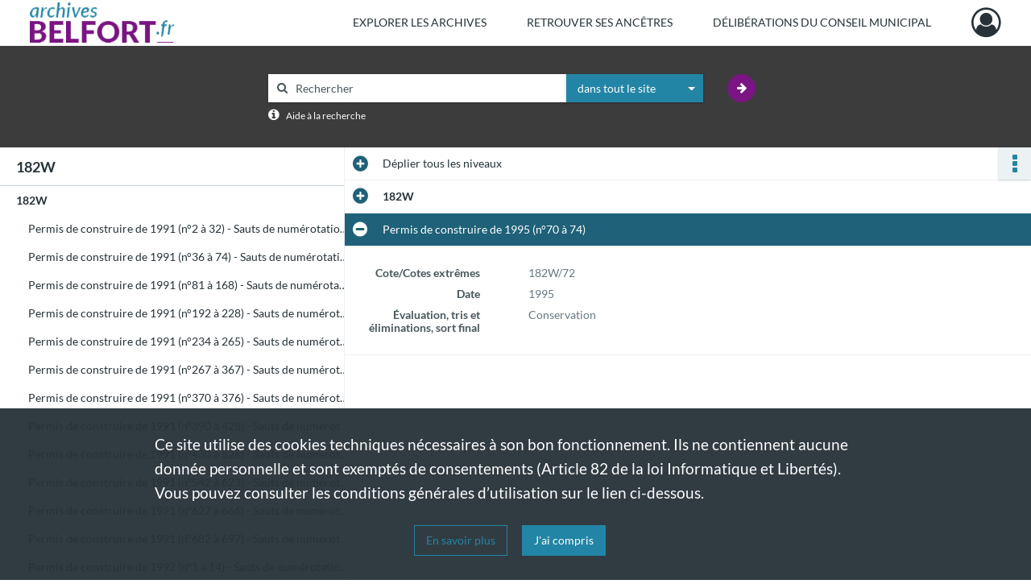

--- FILE ---
content_type: text/html; charset=UTF-8
request_url: https://archives.belfort.fr/ark:/50960/zvxrc7nbdls2
body_size: 5885
content:
<!DOCTYPE html>
<html lang="fr">
    <head data-captcha="hcaptcha">
                    

    <!-- Matomo -->
    <script type="text/javascript">
        var _paq = _paq || [];

        /* This code come from https://www.cnil.fr/sites/default/files/typo/document/Configuration_piwik.pdf */
        _paq.push([function() {
            var self = this;
            function getOriginalVisitorCookieTimeout() {
                var now = new Date(),
                    nowTs = Math.round(now.getTime() / 1000),
                    visitorInfo = self.getVisitorInfo();
                var createTs = parseInt(visitorInfo[2]);
                var cookieTimeout = 33696000; // 13 mois en secondes
                return createTs + cookieTimeout - nowTs;
            }
            this.setVisitorCookieTimeout( getOriginalVisitorCookieTimeout() );
        }]);

        /* tracker methods like "setCustomDimension" should be called before "trackPageView" */
        _paq.push(['disableCookies']);
        _paq.push(['trackPageView']);
        _paq.push(['enableLinkTracking']);
        (function() {
            var u="https://belfort-matomo.naoned.fr/";
            _paq.push(['setTrackerUrl', u+'piwik.php']);
            _paq.push(['setSiteId', 6]);
            var d=document, g=d.createElement('script'), s=d.getElementsByTagName('script')[0];
            g.type='text/javascript'; g.async=true; g.defer=true; g.src=u+'piwik.js'; s.parentNode.insertBefore(g,s);
        })();
    </script>
    <!-- End Matomo Code -->

        
        <meta charset="utf-8">
        <title>    Permis de construire de 1995 (n°70 à 74)
</title>

        <meta name="twitter:card" content="summary" /><meta property="og:url" content="https://archives.belfort.fr/ark:/50960/zvxrc7nbdls2" /><meta property="og:title" content="    Permis de construire de 1995 (n°70 à 74)
" /><meta name="twitter:site" content="@BelfortOfficiel" />
        <meta name="viewport" content="user-scalable=no, initial-scale=1, maximum-scale=1, minimum-scale=1, width=device-width, height=device-height"/>
        <meta name="format-detection" content="telephone=no" />

        
                    <link rel="apple-touch-icon" sizes="180x180" href="/assets/src/application/Custom/assets/static/front/favicons/apple-touch-icon.76e2a146ff5ab254b0fc7e1d721949e4.png">
<link rel="icon" type="image/png" sizes="32x32" href="/assets/src/application/Custom/assets/static/front/favicons/favicon-32x32.b3714b6434119309eb25792fb5436000.png">
<link rel="icon" type="image/png" sizes="16x16" href="/assets/src/application/Custom/assets/static/front/favicons/favicon-16x16.7340c1324e85dcafadf7556e2d5c36d5.png">
<link rel="manifest" href="/assets/src/application/Custom/assets/static/front/favicons/site.webmanifest.c2f552420ee251e4422ca9294463ba95.json">
<link rel="mask-icon" href="/assets/src/application/Custom/assets/static/front/favicons/safari-pinned-tab.2ffd589dc796ab10b7322950a106042d.svg" color="#5bbad5">

<meta name="msapplication-TileColor" content="#00aba9">
<meta name="theme-color" content="#ffffff">
        
        <link rel="stylesheet" type="text/css" href="/assets/assets/front/scss/common.892954590ce2b88f7afc2b54eef99ee9.css" />
        <link rel="stylesheet" type="text/css" href="/assets/assets/fonts/index.31b5c1038006a63162fc07056026b88e.css">

            
    <link rel="stylesheet" type="text/css" href="/assets/assets/front/scss/notice-complete.891db0b62902bed731922013028a4cb0.css" />

        <link rel="stylesheet" type="text/css" href="/assets/src/application/Custom/assets/src/scss/index.915978c4a5eff1e66b03c1936ab8b5df.css" />
        <link rel="stylesheet" type="text/css" href="/assets/node_modules/@knight-lab/timelinejs/dist/css/timeline.4aafa9c57f79aa1cb4bc15c28ceea4bc.css" />

    </head>
    <body id="notice-complete">

                    <header id="header" role="banner">
    <div class="institutional-banner-desktop">
        

    </div>
    <div id="main-header">
        <a id="logo" href="/" title="Archives Municipales de Belfort">
    <img src="/assets/src/application/Custom/assets/static/front/img/icono-logo/logo.1cfa16311e4ee99c5516caed049d6b34.png" title="Archives Municipales de Belfort"/>
</a>
            
<nav id="main-menu" role="navigation">
            <ul aria-label="menu principal">
                                    <li class="submenu-container"><a href="#">Explorer les archives</a>
    <ul class="subnav">
                    <li><a
    href="/page/rechercher-dans-les-fonds"
    title="Aller à la page : &quot;Rechercher dans les fonds&quot;"
>Rechercher dans les fonds</a>
</li>
                    <li><a
    href="/page/recherches-thematiques"
    title="Aller à la page : &quot;Recherches thématiques&quot;"
>Recherches thématiques</a>
</li>
            </ul>
</li>
                                <li class="submenu-container"><a href="#">Retrouver ses ancêtres</a>
    <ul class="subnav">
                    <li><a
    href="/page/etat-civil"
    title="Aller à la page : &quot;Etat civil&quot;"
>Etat civil</a>
</li>
                    <li><a
    href="/page/recensements-de-population"
    title="Aller à la page : &quot;Recensements de population&quot;"
>Recensements de population</a>
</li>
                    <li><a
    href="/page/option-pour-la-nationalite-francaise-et-election-de-domicile"
    title="Aller à la page : &quot;Option pour la nationalité française et élection de domicile&quot;"
>Option pour la nationalité française et élection de domicile</a>
</li>
                    <li><a
    href="/page/listes-electorales"
    title="Aller à la page : &quot;Listes électorales&quot;"
>Listes électorales</a>
</li>
            </ul>
</li>
                                <li class="submenu-container"><a href="#">Délibérations du Conseil municipal</a>
    <ul class="subnav">
                    <li><a
    href="https://delib.archives.belfort.fr/" rel="noopener noreferrer" target="_blank"
    title="Aller à la page : &quot;Délibérations numérisées et recherche thématique&quot;"
>Délibérations numérisées et recherche thématique</a>
</li>
            </ul>
</li>
            
        </ul>
    </nav>
<nav id="burger-main-menu" class="left" role="navigation">
            <div>
            <label for="burger-sidebar" class="toggle" aria-label="Ouvrir le menu déroulant">
                <span class="sr-only">Ouvrir le menu déroulant</span>
                <span class="icon-bar"></span>
                <span class="icon-bar"></span>
                <span class="icon-bar"></span>
            </label>
            <input type="checkbox" id="burger-sidebar" class="sidebartoggler">

            <div class="page-wrap">
                <div class="sidebar">
                    <ul class="mainnav">
                                                <li class="submenu-container"><a href="#">Explorer les archives</a>
    <ul class="subnav">
                    <li><a
    href="/page/rechercher-dans-les-fonds"
    title="Aller à la page : &quot;Rechercher dans les fonds&quot;"
>Rechercher dans les fonds</a>
</li>
                    <li><a
    href="/page/recherches-thematiques"
    title="Aller à la page : &quot;Recherches thématiques&quot;"
>Recherches thématiques</a>
</li>
            </ul>
</li>
                                <li class="submenu-container"><a href="#">Retrouver ses ancêtres</a>
    <ul class="subnav">
                    <li><a
    href="/page/etat-civil"
    title="Aller à la page : &quot;Etat civil&quot;"
>Etat civil</a>
</li>
                    <li><a
    href="/page/recensements-de-population"
    title="Aller à la page : &quot;Recensements de population&quot;"
>Recensements de population</a>
</li>
                    <li><a
    href="/page/option-pour-la-nationalite-francaise-et-election-de-domicile"
    title="Aller à la page : &quot;Option pour la nationalité française et élection de domicile&quot;"
>Option pour la nationalité française et élection de domicile</a>
</li>
                    <li><a
    href="/page/listes-electorales"
    title="Aller à la page : &quot;Listes électorales&quot;"
>Listes électorales</a>
</li>
            </ul>
</li>
                                <li class="submenu-container"><a href="#">Délibérations du Conseil municipal</a>
    <ul class="subnav">
                    <li><a
    href="https://delib.archives.belfort.fr/" rel="noopener noreferrer" target="_blank"
    title="Aller à la page : &quot;Délibérations numérisées et recherche thématique&quot;"
>Délibérations numérisées et recherche thématique</a>
</li>
            </ul>
</li>
            
                    </ul>
                    

                </div>
            </div>
        </div>
    </nav>
<nav id="user-profile" role="navigation">
    <ul>
        <li class="user-profile submenu-container">
    <a href="/user/login?targetRoute=identifiers.front.ark.routing.external&amp;targetRouteParameters%5BarkUrlPath%5D=50960/zvxrc7nbdls2" class="user-profile-icon-container" title="Mon espace personnel">
        <i class="fa fa-user-circle-o" aria-hidden="true"></i>
    </a>
    <ul class="subnav">
        <li>
            <a href="/user/login?targetRoute=identifiers.front.ark.routing.external&amp;targetRouteParameters%5BarkUrlPath%5D=50960/zvxrc7nbdls2" title="Se connecter">Se connecter</a>
        </li>
                    <li>
                <a href="/register" title="S&#039;inscrire">S&#039;inscrire</a>
            </li>
            </ul>

</li>

    </ul>
</nav>
<nav id="burger-user-profile" class="right" role="navigation">
    <label for="profile-sidebar" class="toggle">
            <i class="fa fa-user-circle-o user-profile-icon " aria-hidden="true"></i>

    </label>
    <input type="checkbox" id="profile-sidebar" class="sidebartoggler">

    <div class="page-wrap">
        <div class="sidebar">
            <ul class="mainnav">
                    <li>
        <a href="/user/login?targetRoute=identifiers.front.ark.routing.external&amp;targetRouteParameters%5BarkUrlPath%5D=50960/zvxrc7nbdls2" title="Se connecter">Se connecter</a>
    </li>
            <li>
            <a href="/register" title="S&#039;inscrire">S&#039;inscrire</a>
        </li>
    
            </ul>
        </div>
    </div>
</nav>


    </div>
</header>
        
        <a href="#page-top" id="scrollup" class="no-print" aria-label="Revenir en haut de la page">
            <i class="fa fa-angle-up"></i>
            <span class="sr-only">Revenir en haut de la page</span>
        </a>

        <div id="old-browsers" class="disclaimer">
    <div class="text">
        Ce portail est conçu pour être utilisé sur les navigateurs Chrome, Firefox, Safari et Edge. Pour une expérience optimale, nous vous invitons à utiliser l&#039;un de ces navigateurs.
    </div>
    <div class="buttons">
        <button type="button" class="btn btn-primary" id="old-browsers-accept">J&#039;ai compris</button>
    </div>
</div>

        <main role="main" id="page-top">

                                        
            
            <section class="section-search wide no-print" style="background-image:url(/images/13714d48-8a8d-482e-8cdc-21d3217c7376_global_search_banner.png)">
    <div class="search-content clearfix" role="search">
        <form id="search" action="https://archives.belfort.fr/search/results" method="GET" class="select-search">
            <div class="search-content-field clearfix">
                <i class="fal fa-search"></i>
                <label for="search-input">Moteur de recherche</label>
                <input type="text"
                       id="search-input"
                       name="q"
                       class="form-control"
                       placeholder="Rechercher"
                       value=""
                       required pattern=".*\S.*"
                       aria-label="Rechercher à travers le moteur de recherche"/>
            </div>
                        
                <div class="scope-select">
        <select name="scope" class="selectpicker" style="display: none">
            <option value="all" selected>dans tout le site</option>
            <option value="archival">dans les documents</option>
            <option value="page">dans les pages</option>
        </select>
    </div>

            <button type="submit" data-toggle="tooltip" data-placement="top" title="Rechercher" class="accent round fal fa-arrow-right"></button>
        </form>
        <form id="search-navigation" action="https://archives.belfort.fr/search/results" method="GET">
                    </form>
    </div>

    <div class="help-search clearfix">
        <i class="fas fa-info-circle"></i>
        <a data-toggle="modal" data-target="#searchHelp" href="" title="Plus d&#039;informations sur l&#039;aide à la recherche">Aide à la recherche</a>
    </div>
    <div class="modal fade" data-url="/search/help" id="searchHelp" aria-hidden="true">
        <div class="modal-dialog" role="document">
            <div class="modal-content">
                <div class="modal-header">
                    <h2 class="modal-title">Aide à la recherche</h2>
                    <button type="button" class="close" data-dismiss="modal"><span aria-hidden="true">&times;</span></button>
                </div>
                <div class="modal-body"></div>
            </div>
        </div>
    </div>
</section>



            
                            
<aside class="alert-container row">
</aside>
            
            <div class="container">
                
<section class="notice clearfix row">
    <div class="col-4 list-notice">
        
    <h2 id="finding-aid" title="182W">182W</h2>
            <div id="classification-plan-navigation"
             data-url="https://archives.belfort.fr/api/classificationPlan/v1/tree/9e741a7b-d1ec-4248-a24e-f089132fd29f_3bc4abbe-adca-48ee-97c5-e902ee9e9a0d"
             data-record-content-target="notice-content"
             data-current-node-id="9e741a7b-d1ec-4248-a24e-f089132fd29f_3bc4abbe-adca-48ee-97c5-e902ee9e9a0d"
        ></div>
    
    </div>
    <div id="notice-content" class="content-notice col-12 col-sm-8">
        
    
<div
    id="actionbar"
    data-bookmark-url="https://archives.belfort.fr/user/api/v1/bookmark/record/zvxrc7nbdls2"
    data-bookmark-data="{}"
    data-bookmark-list-url="https://archives.belfort.fr/user/bookmarks"
    data-logged-in=""
        data-social="1"    data-print="1"
    data-bookmarked=""
    data-site-name="Archives Municipales de Belfort"
    data-page-title="    Permis de construire de 1995 (n°70 à 74)
"
    data-share-mail-body="Bonjour,
Je vous recommande cette page :
https%3A%2F%2Farchives.belfort.fr%2Fark%3A%2F50960%2Fzvxrc7nbdls2
Bonne consultation !
"
    ></div>



        
    
    

<div
    class="collapse-toggle-all show"
    data-parentRecords-fold="Replier"
    data-parentRecords-unfold="Déplier"
>
    <span>Déplier</span> tous les niveaux
</div>

    
<section class="notice-info notice-1">
    <div class="intitup
        collapsed                " data-target="#notice1"
        data-toggle="collapse"        aria-expanded="true">

                    <h2>    182W
</h2>
            </div>
    <div class="clearfix detail collapse-await " id="notice1" aria-expanded="true">
        <div class="groups">
            
    <div class="group">
                
            <div class="row ">
            <div class="attribut-col col-xl-3 col-lg-5 col-md-5 col-sm-5">
                <p class="attribut">Cote/Cotes extrêmes</p>
            </div>
            <div class="content-col col-xl-9 col-lg-7 col-md-7 col-sm-7 ">
                <div class="content">        <div class="read-more" data-more="Afficher plus" data-less="Afficher moins">182W</div>
</div>
            </div>
        </div>
    

                                            
    

                                                                
            <div class="row ">
            <div class="attribut-col col-xl-3 col-lg-5 col-md-5 col-sm-5">
                <p class="attribut">Date</p>
            </div>
            <div class="content-col col-xl-9 col-lg-7 col-md-7 col-sm-7 ">
                <div class="content">        <div class="read-more" data-more="Afficher plus" data-less="Afficher moins"><span>1991-1995</span></div>
</div>
            </div>
        </div>
    


                
    


                
    


                                                    
            <div class="row ">
            <div class="attribut-col col-xl-3 col-lg-5 col-md-5 col-sm-5">
                <p class="attribut">Importance matérielle</p>
            </div>
            <div class="content-col col-xl-9 col-lg-7 col-md-7 col-sm-7 ">
                <div class="content">        <div class="read-more" data-more="Afficher plus" data-less="Afficher moins"><span>118 article(s)</span></div>
</div>
            </div>
        </div>
    

    
                                        
            <div class="row ">
            <div class="attribut-col col-xl-3 col-lg-5 col-md-5 col-sm-5">
                <p class="attribut"></p>
            </div>
            <div class="content-col col-xl-9 col-lg-7 col-md-7 col-sm-7 ">
                <div class="content">        <div class="read-more" data-more="Afficher plus" data-less="Afficher moins"><span>9,2 ml</span></div>
</div>
            </div>
        </div>
    

    
            
                    
    


                    
    


                    
    



                            
    

    
                    
    


                    
    



                            
    

    
                            
    

    
    </div>


    <div class="group">
                                                    
            <div class="row ">
            <div class="attribut-col col-xl-3 col-lg-5 col-md-5 col-sm-5">
                <p class="attribut">Origine</p>
            </div>
            <div class="content-col col-xl-9 col-lg-7 col-md-7 col-sm-7 ">
                <div class="content">        <div class="read-more" data-more="Afficher plus" data-less="Afficher moins"><span>DIRECTION DE L'URBANISME</span></div>
</div>
            </div>
        </div>
    

    
            
                            
    

    
                            
    

    
                                                    
            <div class="row ">
            <div class="attribut-col col-xl-3 col-lg-5 col-md-5 col-sm-5">
                <p class="attribut">Modalités d&#039;entrées</p>
            </div>
            <div class="content-col col-xl-9 col-lg-7 col-md-7 col-sm-7 ">
                <div class="content">        <div class="read-more" data-more="Afficher plus" data-less="Afficher moins"><p>Versement</p></div>
</div>
            </div>
        </div>
    

    
            
    </div>


    <div class="group">
                            
    

    
                                                    
            <div class="row ">
            <div class="attribut-col col-xl-3 col-lg-5 col-md-5 col-sm-5">
                <p class="attribut">Évaluation, tris et éliminations, sort final</p>
            </div>
            <div class="content-col col-xl-9 col-lg-7 col-md-7 col-sm-7 ">
                <div class="content">        <div class="read-more" data-more="Afficher plus" data-less="Afficher moins"><p>37 articles éliminés</p></div>
</div>
            </div>
        </div>
    

    
            
                            
    

    
                            
    

    
    </div>






    <div class="group">
                                                    
            <div class="row ">
            <div class="attribut-col col-xl-3 col-lg-5 col-md-5 col-sm-5">
                <p class="attribut">Notes</p>
            </div>
            <div class="content-col col-xl-9 col-lg-7 col-md-7 col-sm-7 ">
                <div class="content">        <div class="read-more" data-more="Afficher plus" data-less="Afficher moins"><p>Métrage initial : 16,8 ml</p></div>
</div>
            </div>
        </div>
    

    
            
                            
    

    
                            
    

    
    </div>


        </div>
            </div>
</section>

<section class="notice-info notice-0">
    <div class="intitup
                        " data-target="#notice0"
        data-toggle="collapse"        aria-expanded="true">

                    <h2>    Permis de construire de 1995 (n°70 à 74)
</h2>
            </div>
    <div class="clearfix detail collapse-await show" id="notice0" aria-expanded="true">
        <div class="groups">
            
    <div class="group">
                
            <div class="row ">
            <div class="attribut-col col-xl-3 col-lg-5 col-md-5 col-sm-5">
                <p class="attribut">Cote/Cotes extrêmes</p>
            </div>
            <div class="content-col col-xl-9 col-lg-7 col-md-7 col-sm-7 ">
                <div class="content">        <div class="read-more" data-more="Afficher plus" data-less="Afficher moins">182W/72</div>
</div>
            </div>
        </div>
    

                                            
    

                                                                
            <div class="row ">
            <div class="attribut-col col-xl-3 col-lg-5 col-md-5 col-sm-5">
                <p class="attribut">Date</p>
            </div>
            <div class="content-col col-xl-9 col-lg-7 col-md-7 col-sm-7 ">
                <div class="content">        <div class="read-more" data-more="Afficher plus" data-less="Afficher moins"><span>1995</span></div>
</div>
            </div>
        </div>
    


                
    


                
    


                            
    

    
                    
    


                    
    


                    
    



                            
    

    
                    
    


                    
    



                            
    

    
                            
    

    
    </div>




    <div class="group">
                            
    

    
                                                    
            <div class="row ">
            <div class="attribut-col col-xl-3 col-lg-5 col-md-5 col-sm-5">
                <p class="attribut">Évaluation, tris et éliminations, sort final</p>
            </div>
            <div class="content-col col-xl-9 col-lg-7 col-md-7 col-sm-7 ">
                <div class="content">        <div class="read-more" data-more="Afficher plus" data-less="Afficher moins"><p>Conservation</p></div>
</div>
            </div>
        </div>
    

    
            
                            
    

    
                            
    

    
    </div>








        </div>
                                <div class="record-actions">
    </div>
    
            </div>
</section>

    </div>
</section>

            </div>

        </main>

                        
    <footer id="footer" role="contentinfo">
                                
                                <div class="container default">
        <div class="row">
                            <div class="header-footer-col col-md-3 col-lg-3 header-footer-align-left">
                    
                    
    <a href="https://www.belfort.fr/"
                             rel="noopener noreferrer"            target="_blank"
            >
            <img
        src="/assets/src/application/Custom/assets/static/front/img/icono-logo/ville-belfort.1735ea4a81fd6a6f7bf19c41cfd34cdc.png"
                alt="Site de la ville de Belfort"    />

    </a>
                </div>
                            <div class="header-footer-col col-md-3 col-lg-3 header-footer-align-left">
                    
                    <div class="mt-0 pb-2">
    <p class="mt-0 mb-0"><b>Archives municipales de Belfort</b></p>
    <p class="mb-0"><a href="https://goo.gl/maps/tgkxabXu3Lx">2 rue de l'ancien théâtre</a></p>
    <p class="mb-0">90000 Belfort</p>
    <p class="mb-0">03 84 54 25 44</p>
</div>
<p class="mt-4">
    <a class="btn" href="/page/contactez-nous">NOUS CONTACTER</a>
</p>
                </div>
                            <div class="header-footer-col col-md-3 col-lg-3 header-footer-align-left">
                    
                    <ul class="links">
            <li class="link
">
        <a href="https://www.facebook.com/BelfortOfficiel/"
         title="Rejoignez nous sur Facebook"                      rel="noopener noreferrer"            target="_blank"
            >
                    <i class="nf nf-facebook-f" aria-hidden="true"></i>
                            FACEBOOK
            </a>
    </li>
            <li class="link
">
        <a href="https://twitter.com/BelfortOfficiel/"
         title="Rejoignez nous sur Twitter"                      rel="noopener noreferrer"            target="_blank"
            >
                    <i class="nf nf-x-twitter" aria-hidden="true"></i>
                            TWITTER
            </a>
    </li>
            <li class="link
">
        <a href="https://www.youtube.com/channel/UCtEXEpCSj8YYiPCSis2iuZw/"
         title="Rejoignez nous sur Youtube"                      rel="noopener noreferrer"            target="_blank"
            >
                    <i class="nf nf-youtube" aria-hidden="true"></i>
                            YOUTUBE
            </a>
    </li>
            <li class="link
">
        <a href="https://www.instagram.com/belfortofficiel/"
         title="Rejoignez nous sur Instagram"                      rel="noopener noreferrer"            target="_blank"
            >
                    <i class="nf nf-instagram" aria-hidden="true"></i>
                            INSTAGRAM
            </a>
    </li>
    </ul>
                </div>
                            <div class="header-footer-col col-md-3 col-lg-3 header-footer-align-left">
                    
                    <ul class="links">
            <li class="link
">
        <a href="https://www.belfort.fr/loisirs/culture/archives-287.html"
         title="Qui sommes nous ?"                      rel="noopener noreferrer"            target="_blank"
            >
                    <i class="fa fa-long-arrow-right" aria-hidden="true"></i>
                            QUI SOMMES NOUS ?
            </a>
    </li>
            <li class="link
">
        <a href="https://www.belfort.fr/archives/informations-pratiques/foire-aux-questions-1048.html"
         title="Foire aux questions"                      rel="noopener noreferrer"            target="_blank"
            >
                    <i class="fa fa-long-arrow-right" aria-hidden="true"></i>
                            FAQ
            </a>
    </li>
            <li class="link
">
        <a href="/page/conditions-generales-d-utilisation"
         title="Conditions générales d&#039;utilisation"             >
                    <i class="fa fa-long-arrow-right" aria-hidden="true"></i>
                            CONDITIONS GÉNÉRALES D&#039;UTILISATION
            </a>
    </li>
            <li class="link
">
        <a href="/page/mentions-legales-2"
         title="Mentions légales"             >
                    <i class="fa fa-long-arrow-right" aria-hidden="true"></i>
                            MENTIONS LEGALES
            </a>
    </li>
            <li class="link
">
        <a href="/page/donnees-personnelles"
         title="Données personnelles"             >
                    <i class="fa fa-long-arrow-right" aria-hidden="true"></i>
                            DONNÉES PERSONNELLES
            </a>
    </li>
            <li class="link
">
        <a href="/page/cookies"
         title="Cookies"             >
                    <i class="fa fa-long-arrow-right" aria-hidden="true"></i>
                            COOKIES
            </a>
    </li>
            <li class="link
">
        <a href="/page/credits"
         title="Crédits"             >
                    <i class="fa fa-long-arrow-right" aria-hidden="true"></i>
                            CREDITS
            </a>
    </li>
    </ul>
                </div>
                    </div>
    </div>

                                    </footer>
        
                                    <script src="/assets/common.561aa4e00dd5800d1a92.js"></script>
                            <script src="/assets/vendor.front.0648573a4cd2136d6f10.js"></script>
                            <script src="/assets/front.d9d72a263aa39154292f.js"></script>
                    
        <div id="rgpd-infos"
     class="disclaimer"
     >
    <div class="text">
        <p>
            Ce site utilise des <span lang="en">cookies</span> techniques nécessaires à son bon fonctionnement. Ils ne contiennent aucune donnée personnelle et sont exemptés de consentements (Article 82 de la loi Informatique et Libertés).
        </p>
        <p>
                            Vous pouvez consulter les conditions générales d’utilisation sur le lien ci-dessous.
                    </p>
    </div>
    <div class="buttons">
                                    <a href="/page/conditions-generales-d-utilisation" rel="noopener noreferrer" target="_blank">
            <button type="button" class="btn btn-secondary" title="En savoir plus sur les conditions générales d&#039;utilisation">En savoir plus</button>
        </a>
        <button type="button" class="btn btn-primary" id="rgpd-infos-understand">J&#039;ai compris</button>
    </div>

</div>
        
    </body>
</html>
